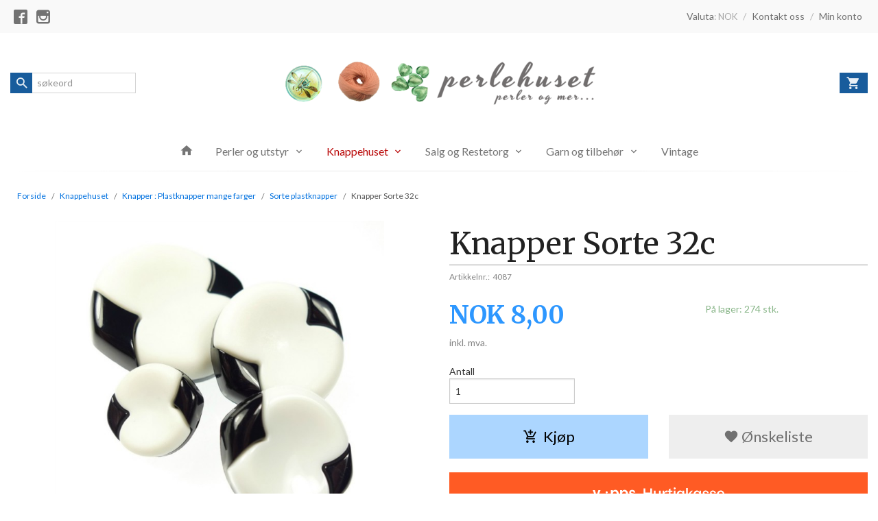

--- FILE ---
content_type: text/html
request_url: https://www.perlehuset.no/produkt/knapper-naler/knapper-plastknapper/sorte-plastknapper/knapper-sorte-32c
body_size: 19104
content:
<!DOCTYPE html>

<!--[if IE 7]>    <html class="lt-ie10 lt-ie9 lt-ie8 ie7 no-js" lang="no"> <![endif]-->
<!--[if IE 8]>    <html class="lt-ie10 lt-ie9 ie8 no-js" lang="no"> <![endif]-->
<!--[if IE 9]>    <html class="lt-ie10 ie9 no-js" lang="no"> <![endif]-->
<!--[if (gt IE 9)|!(IE)]><!--> <html class="no-js" lang="no"> <!--<![endif]-->

<head prefix="og: http://ogp.me/ns# fb: http://ogp.me/ns/fb# product: http://ogp.me/ns/product#">
    <meta http-equiv="Content-Type" content="text/html; charset=UTF-8">
    <meta http-equiv="X-UA-Compatible" content="IE=edge">
    
                    <title>Knapper Sorte 32c | Perlehuset nettbutikk alt i knapper, garn, perler og utstyr </title>
        

    <meta name="description" content="Nettbutikk med perler og utstyr til smykkelaging, knapper, garn, sysaker og tilbehør">

    <meta name="keywords" content="">

<meta name="csrf-token" content="mXkWzgBK6Bopd8aPmOaAF1xvuTACGyTAFBpo3ZGO">    <link rel="shortcut icon" href="/favicon.ico">
    <meta property="og:title" content="Knapper Sorte 32c">
<meta property="og:type" content="product">

<meta property="og:image" content="https://www.perlehuset.no/assets/img/630/630/bilder_nettbutikk/f7bf8572fe7111fc3cfafaaaadf8a320-image.jpeg">

    <meta property="og:image:width" content="630">
    <meta property="og:image:height" content="630">

<meta property="og:description" content="">


<meta property="product:price:amount" content="8.00"> 
<meta property="product:price:currency" content="NOK">

    <meta property="product:category" content="Sorte plastknapper">
    <meta property="product-category-link" content="https://www.perlehuset.no/butikk/knapper-naler/knapper-plastknapper/sorte-plastknapper">

<meta property="product:availability" content="instock">



<meta property="og:url" content="https://www.perlehuset.no/produkt/knapper-naler/knapper-plastknapper/sorte-plastknapper/knapper-sorte-32c">
<meta property="og:site_name" content="Perlehuset nettbutikk alt i knapper, garn, perler og utstyr ">
<meta property="og:locale" content="nb_NO"><!-- Pioneer scripts & style -->
<meta name="viewport" content="width=device-width, initial-scale=1.0, minimum-scale=1">
<!-- Android Lollipop theme support: http://updates.html5rocks.com/2014/11/Support-for-theme-color-in-Chrome-39-for-Android -->
<meta name="theme-color" content="#ACD6FF">

<link href="/assets/themes/afterburner/css/afterburner.compiled.css?ver=1650812998" rel="preload" as="style">
<link href="/assets/themes/afterburner/css/afterburner.compiled.css?ver=1650812998" rel="stylesheet" type="text/css">


<script type="text/javascript" src="/assets/js/modernizr.min-dev.js"></script>
<script>
    window.FEATURES = (function() {
        var list = {"16":1,"24ai":1,"24chat":1,"24marketing":1,"24nb":1,"api":1,"barcode_order":1,"batch_process":1,"blog":1,"boxpacker":1,"criteo":1,"customer_stock_notification":1,"dhl":1,"discount":1,"discount_marketing_link":1,"dropshipping":1,"email_redesign":1,"facebook_dpa":1,"facebook_product_catalog":1,"fiken":1,"frontendfaq":1,"giftcard":1,"google_analytics_4":1,"google_shopping":1,"klarna_b2b":1,"localization":1,"logistra_return_label":1,"mailmojo":1,"mega_menu":1,"modal_cart":1,"modal_cart_free_shipping_reminder":1,"modal_cart_products":1,"newsletter":1,"om2_multihandling":1,"pickuppoints":1,"pickuppoints_custom":1,"popup_module":1,"printnode":1,"product_image_slider":1,"product_management_2":1,"product_management_2_customize_layout":1,"product_sorting":1,"reseller":1,"slider":1,"snapchat":1,"stock_reminders":1,"text":1,"thumb_attribute_connection":1,"tripletex":1,"two":1,"two_search_api":1,"update_price_on_attribute_change":1,"users":1,"vipps_express":1,"webshop":1};

        return {
            get: function(name) { return name in list; }
        };
    })();

    if (window.FEATURES.get('facebook_dpa')) {
                facebook_dpa_id = "";
            }

</script>

   

<script async src="https://client.24nettbutikk.chat/embed.js" data-chat-id=""></script><script>function chat(){(window.lvchtarr=window.lvchtarr||[]).push(arguments)}</script><script>chat('placement', 'bottom-right');</script><!-- Global site tag (gtag.js) - Google Analytics -->
<script type="text/plain" data-category="analytics" async src="https://www.googletagmanager.com/gtag/js?id=G-82S7M9N0KV"></script>
<script type="text/plain" data-category="analytics">
  window.dataLayer = window.dataLayer || [];
  function gtag(){dataLayer.push(arguments);}
  gtag('js', new Date());

    gtag('config', 'G-82S7M9N0KV', {
      theme: 'afterburner',
      activeCheckout: 'checkout'
  });
</script>

<script>
    class Item {
        product = {};

        constructor(product) {
            this.product = product;
        }

        #setItemVariant() {
            this.product.item_variant = Array.from(document.querySelectorAll('div.product__attribute'))
                ?.reduce((previousValue, currentValue, currentIndex, array) => {
                    let selectOptions = Array.from(currentValue.children[1].children[0].children);

                    if (!selectOptions.some(option => option.tagName === 'OPTGROUP')) {
                        let attribute = currentValue.children[0].children[0].innerHTML;
                        let value = selectOptions.find(attributeValue => attributeValue.selected).innerHTML;

                        return previousValue += `${attribute}: ${value}${array.length && currentIndex !== array.length - 1 ? ', ' : ''}`;
                    }
                }, '');
        }

        #attachEventListeners() {
            document.querySelectorAll('select.js-attribute').forEach(selector => selector.addEventListener('change', () => this.#setItemVariant()));

            const buyProductButton = document.querySelector('button.js-product__buy-button');

            if (buyProductButton) {
                buyProductButton.addEventListener('click', () => {
                    gtag('event', 'add_to_cart', {
                        currency: 'NOK',
                        value: this.product.value,
                        items: [{ ...this.product, quantity: parseInt(document.getElementById('buy_count').value) }]
                    });
                });
            }

            const buyBundleButton = document.querySelector('button.js-bundle__buy-button');

            if (buyBundleButton) {
                buyBundleButton.addEventListener('click', () => {
                    gtag('event', 'add_to_cart', {
                        currency: 'NOK',
                        value: this.product.value,
                        items: [this.product]
                    });
                });
            }

            const wishListButton = document.querySelector('.product__wishlist-button:not(.disabled)');

            if (wishListButton) {
                wishListButton.addEventListener('click', () => {
                    gtag('event', 'add_to_wishlist', {
                        currency: 'NOK',
                        value: this.product.value,
                        items: [{ ...this.product, quantity: parseInt(document.getElementById('buy_count').value) }],
                    });
                });
            }
        }

        async initialize() {
            await this.#setItemVariant();
            this.#attachEventListeners();

            gtag('event', 'view_item', {
                currency: 'NOK',
                value: this.product.value,
                items: [this.product]
            });
        }
    }
</script>
<!-- Google Analytics -->
<script type="text/plain" data-category="analytics">

    (function (i, s, o, g, r, a, m) {
        i['GoogleAnalyticsObject'] = r;
        i[r] = i[r] || function () {
            (i[r].q = i[r].q || []).push(arguments)
        }, i[r].l = 1 * new Date();
        a = s.createElement(o),
            m = s.getElementsByTagName(o)[0];
        a.async = 1;
        a.src = g;
        m.parentNode.insertBefore(a, m)
    })(window, document, 'script', '//www.google-analytics.com/analytics.js', 'ga');

        ga('create', 'UA-117542411-1', 'auto');
        
    ga('create', 'UA-24343184-8', 'auto', '24nb');

        ga('24nb.send', 'pageview');

    
        ga('send', 'pageview');

    
    
</script>
<div id="sincos-sc"></div>

<script>
    window.SERVER_DATA={"checkoutUrl":"checkout","cartFullHeight":1,"languageId":"1","currency":"NOK","usesFreeShippingReminder":false,"freeShippingCutoff":"500","useProductUpSell":true,"googleAnalytics4Enabled":false};
</script>
<script src="/js/slider-cart.js?v=92f548de5fc28f3f8f7079c8ad30e93f" type="text/javascript"></script>
<!-- Google tag (gtag.js) -->
<script async src="https://www.googletagmanager.com/gtag/js?id=G-2HZNW4352F"></script>
<script>
  window.dataLayer = window.dataLayer || [];
  function gtag(){dataLayer.push(arguments);}
  gtag('js', new Date());
  gtag('config', 'G-2HZNW4352F');
</script>


<script src="https://assets.mailmojo.no/sdk.js" data-token="WcTrjIBARBR0i49MFM2d5l9bW3AjG8" async></script>

<!-- Facebook Pixel Code --> 
<script> 
!function(f,b,e,v,n,t,s){if(f.fbq)return;n=f.fbq=function(){n.callMethod? 
n.callMethod.apply(n,arguments):n.queue.push(arguments)};if(!f._fbq)f._fbq=n; 
n.push=n;n.loaded=!0;n.version='2.0';n.queue=[];t=b.createElement(e);t.async=!0; 
t.src=v;s=b.getElementsByTagName(e)[0];s.parentNode.insertBefore(t,s)}(window, 
document,'script','https://connect.facebook.net/en_US/fbevents.js');

fbq('init', '484888101650622'); 
fbq('track', "PageView");</script> 
<noscript><img height="1" width="1" style="display:none" 
src="https://www.facebook.com/tr?id=484888101650622&ev=PageView&noscript=1" 
/></noscript> 
<!-- End Facebook Pixel Code -->




<meta name="google-site-verification" content="kPNcbBZQCXo1b1IunjP8XhS3jvZsP3IzwI9SHmTOVbg" />
<link rel="stylesheet" href="/css/cookie_consent.css">
<script defer src="/js/cookie_consent.js"></script>
<script>
    window.dataLayer = window.dataLayer || [];
    function gtag(){dataLayer.push(arguments);}

    // Set default consent to 'denied' as a placeholder
    // Determine actual values based on your own requirements
    gtag('consent', 'default', {
        'ad_storage': 'denied',
        'ad_user_data': 'denied',
        'ad_personalization': 'denied',
        'analytics_storage': 'denied',
        'url_passthrough': 'denied'
    });

</script>

<script>

    window.addEventListener('load', function(){

        CookieConsent.run({
            cookie: {
                name: 'cookie_consent_cookie',
                domain: window.location.hostname,
                path: '/',
                expiresAfterDays: 30,
                sameSite: 'Lax'
            },
            disablePageInteraction: true,
            guiOptions: {
                consentModal: {
                    layout: 'box inline',
                    position: 'middle center',
                    equalWeightButtons: false,
                }
            },
            categories: {
                necessary: {
                    enabled: true,
                    readonly: true,
                },
                analytics: {},
                targeting: {}
            },
            language: {
                default: 'no',
                translations: {
                    no: {
                        consentModal: {
                            title: 'Vi bruker cookies!',
                            description: '<p>Vi benytter første- og tredjeparts cookies (informasjonskapsler).</p><br><br><p>Cookies bruker til: </p><br><ul style="padding-left:3px;"><li>Nødvendige funksjoner på nettsiden</li><li>Analyse og statistikk</li><li>Markedsføring som kan brukes for personlig tilpasning av annonser</li></ul><br><p>Velg “Godta alle” om du aksepterer vår bruk av cookie. Hvis du ønsker å endre på cookie-innstillingene, velg “La meg velge selv”.</p><br><p>Les mer om vår Cookie policy <a href="/side/cookies">her.</a></p>',
                            acceptAllBtn: 'Godta alle',
                            acceptNecessaryBtn: 'Godta kun nødvendige',
                            showPreferencesBtn: 'La meg velge selv',
                        },
                        preferencesModal: {
                            title: 'Innstillinger',
                            acceptAllBtn: 'Godta alle',
                            acceptNecessaryBtn: 'Godta kun nødvendige',
                            savePreferencesBtn: 'Lagre og godta innstillinger',
                            closeIconLabel: 'Lukk',
                            sections: [
                                {
                                    title: 'Bruk av cookies 📢',
                                    description: 'Vi bruker cookies for å sikre deg en optimal opplevelse i nettbutikken vår. Noen cookies er påkrevd for at nettbutikken skal fungere. Les mer om vår <a href="/side/sikkerhet_og_personvern" class="cc-link">personvernerklæring</a>.'
                                },
                                {
                                    title: 'Helt nødvendige cookies',
                                    description: 'Cookies som er helt nødvendig for at nettbutikken skal fungere. Man får ikke handlet i nettbutikken uten disse.',
                                },
                                {
                                    title: 'Cookies rundt analyse og oppsamling av statistikk',
                                    description: 'Cookie som lagrer anonym statistikk av besøkende i nettbutikken. Disse brukes av nettbutikkeier for å lære seg mer om hvem publikummet sitt er.',
                                    linkedCategory: 'analytics'
                                },
                                {
                                    title: 'Cookies rundt markedsføring og retargeting',
                                    description: 'Cookies som samler informasjon om din bruk av nettsiden slik at markedsføring kan tilpasses deg.',
                                    linkedCategory: 'targeting'
                                },
                                {
                                    title: 'Mer informasjon',
                                    description: 'Ved spørsmål om vår policy rundt cookies og dine valg, ta gjerne kontakt med oss på <a href="mailto:shop@perlehuset.no">shop@perlehuset.no</a>.'
                                }
                            ]
                        }
                    }
                }
            }
        });
    });
</script>

<script type="text/plain" data-category="targeting">
    window.dataLayer = window.dataLayer || [];
    function gtag(){ dataLayer.push(arguments); }
    gtag('consent', 'update', {
        'ad_storage': 'granted',
        'ad_user_data': 'granted',
        'ad_personalization': 'granted'
    });
</script>

<script type="text/plain" data-category="analytics">
    window.dataLayer = window.dataLayer || [];
    function gtag(){ dataLayer.push(arguments); }
    gtag('consent', 'update', {
        'analytics_storage': 'granted',
        'url_passthrough': 'granted'
    });
</script>

            <meta name="google-site-verification" content="yEle3dUP2kxLPcUgoSj9rp7GQuIaKA7mkVbyTTFnFVM" /></head>

<body class="">

    <a href="#main-content" class="sr-only">Gå til innholdet</a>

<div id="outer-wrap">
    <div id="inner-wrap" class="content-wrapper">
        
                
            <header id="top" role="banner" class="header-row">
    <nav id="utils-nav" class="top-bg hide-for-print">
    <div class="row">
        <div class="small-7 medium-6 columns">
                <ul class="social-buttons-list links__list">
        
                    <li class="social-button social-button--facebook links__list__item">
                <a href="https://www.facebook.com/perlehusetoslo" class="social-button__link" target="_blank"><i class="icon-facebook"></i></a>
            </li>
                    <li class="social-button social-button--instagram links__list__item">
                <a href="https://www.instagram.com/perlehuset/" class="social-button__link" target="_blank"><i class="icon-instagram"></i></a>
            </li>
        
    </ul>
        </div>

        <div class="small-5 medium-6 columns">
            <nav class="user-nav">
    <ul class="right inline-list piped-nav" id="user-nav">
        
                    <li>
                
<form name="velg_spraak" method="post" class="setting__form" action="https://www.perlehuset.no/produkt/knapper-naler/knapper-plastknapper/sorte-plastknapper/knapper-sorte-32c">

    <a href="#currency-show" id="currency-close" class="setting__button neutral-link"><i class="icon icon-close show-for-small-only hide-for-medium-up"></i><span class="show-for-medium-up">Valuta<span class="currency-name subtle hide-for-small hide-for-medium show-for-large-up">: NOK</span></span></a>
    <a href="#currency-close" id="currency-show" class="setting__button neutral-link"><i class="icon icon-attach-money show-for-small-only hide-for-medium-up"></i><span class="show-for-medium-up">Valuta<span class="currency-name subtle hide-for-small hide-for-medium show-for-large-up">: NOK</span></span></a>

    <div class="setting__select" id="currency">
         <select name="velg_valuta" id="choose-currency">
                            <option value="NOK" selected>
                    NOK                </option>
                            <option value="USD">
                    USD                </option>
                            <option value="EUR">
                    EUR                </option>
                            <option value="GBP">
                    GBP                </option>
                            <option value="SEK">
                    SEK                </option>
                            <option value="DKK">
                    DKK                </option>
                      </select>

        <input type="submit" value="Ok" class="button small primary-color-bg">
    </div>

</form>

            </li>
            <li class="user-nav__separator hide-for-small">/</li>
                <li>
            <a href="/side/kontakt_oss" class="neutral-link">
                <i class="icon icon-mail show-for-small-only hide-for-medium-up"></i><span class="show-for-medium-up">Kontakt oss</span>
            </a>
        </li>
        <li class="user-nav__separator hide-for-small">/</li>
        <li>
            <a href="/konto" class="neutral-link">
                <i class="icon icon-person show-for-small-only hide-for-medium-up"></i><span class="show-for-medium-up">Min konto</span>
            </a>
        </li>
    </ul>
</nav>        </div>
    </div>
</nav>    <div id="logo-row" class="header-bg">
    <div class="row row--space-between">
        <div class="large-8 large-push-2 columns">
            <div id="logo" class="logo-wrapper">
    <a href="https://www.perlehuset.no/" class="neutral-link">

        
            <span class="vertical-pos-helper"></span><img src="/bilder_diverse/c777545915a97e2ec9210b6d3532d74dc777545915a97e2ec9210b6d3532d74d-image.png" alt="Nettbutikk med perler og utstyr til smykkelaging, knapper, garn, sysaker og tilbehør" class="logo-img">

        
    </a>
</div>
        </div>
        <div class="columns small-3 hide-for-large-up">
            <div class="nav-open-btn__container">
                <a id="nav-open-btn" class="btn" href="#nav"><i class="icon-menu icon-large"></i></a>
            </div>
        </div>
        <div id="extra-nav-large" class="large-2 large-pull-8 small-6 columns">  
            <form action="https://www.perlehuset.no/search" accept-charset="UTF-8" method="get" class="js-product-search-form search-box__container" autocomplete="off">    
<input type="text" name="q" value="" id="search-box__input--small2" tabindex="0" maxlength="80" class="inputfelt_sokproduktmarg search-box__input not-collapsible" placeholder="søkeord"  />
    <input type="submit" class="search-box__submit button small primary-color-bg hidden"  value="Søk"/>

    <label for="search-box__input--small2" class="search-box__label"><span class="icon-search icon-large"></span></label>
    <div class="js-product-search-results product-search-results is-hidden">
        <p class="js-product-search__no-hits product-search__no-hits is-hidden">Ingen treff</p>
        <div class="js-product-search__container product-search__container is-hidden"></div>
        <p class="js-product-search__extra-hits product-search__extra-hits is-hidden">
            <a href="#" class="themed-nav">&hellip;vis flere treff (<span class="js-product-search__num-extra-hits"></span>)</a>
        </p>
    </div>
</form>        </div>
        <div class="large-2 columns small-3 hide-for-print">
            <div class="cart-and-checkout cart-and-checkout--compact">
    <a href="https://www.perlehuset.no/kasse" class="neutral-link cart-button cart-button--empty">
        <i class="icon-shopping-cart cart-button__icon icon-large"></i><span class="cart-button__text">Handlevogn</span>
        <span class="cart-button__quantity">0</span>
        <span class="cart-button__sum">0,00</span>
        <span class="cart-button__currency">NOK</span>
    </a>

    <a href="https://www.perlehuset.no/kasse_two" class="button show-for-medium-up checkout-button call-to-action-color-bg">Kasse <i class="icon-chevron-right cart-icon icon-large"></i></a>
</div>        </div>
    </div>
</div>    <nav id="nav" class="navigation-bg main-nav nav-offcanvas js-arrow-key-nav hide-for-print" role="navigation">
    <div class="block row collapse">
        <div class="columns"> 
            <h2 class="block-title nav-offcanvas__title">Produkter</h2>
                        <ul id="main-menu" class="sm main-nav__list level-0" data-mer="Mer">
<li class="main-nav__item level-0"><a class="main-nav__frontpage-link" href="https://perlehuset.no"><i class="icon-home" title="Forside"></i></a></li><li class="main-nav__item parent level-0"><a href="/butikk/p-e-r-l-e-r" >Perler og utstyr</a><ul class="main-nav__submenu level-1" data-mer="Mer">
<li class="main-nav__item level-1"><a href="/butikk/p-e-r-l-e-r/perler-dekorative" >Perler dekorative</a></li><li class="main-nav__item parent level-1"><a href="/butikk/p-e-r-l-e-r/perler-med-fasett" >Perler med fasett</a><ul class="main-nav__submenu level-2" data-mer="Mer">
<li class="main-nav__item level-2"><a href="/butikk/p-e-r-l-e-r/perler-med-fasett/perler-med-fasett-mc-cut" >Perler med fasett MC cut</a></li><li class="main-nav__item level-2"><a href="/butikk/p-e-r-l-e-r/perler-med-fasett/fasett-a" >Fasett A</a></li><li class="main-nav__item level-2"><a href="/butikk/p-e-r-l-e-r/perler-med-fasett/fasett-b" >Fasett B</a></li><li class="main-nav__item level-2"><a href="/butikk/p-e-r-l-e-r/perler-med-fasett/fasett-3mm" >Perler med fasett 3 og 4mm</a></li></ul>
</li><li class="main-nav__item parent level-1"><a href="/butikk/p-e-r-l-e-r/perler-formpresset" >Perler formpresset</a><ul class="main-nav__submenu level-2" data-mer="Mer">
<li class="main-nav__item level-2"><a href="/butikk/p-e-r-l-e-r/perler-formpresset/perler-i-andre-farger-b" >Perler Nyeste og Fargemiks</a></li><li class="main-nav__item level-2"><a href="/butikk/p-e-r-l-e-r/perler-formpresset/perler-sorte-hvite-solv-m-m" >Perler Sorte Hvite Sølv m.m.</a></li><li class="main-nav__item level-2"><a href="/butikk/p-e-r-l-e-r/perler-formpresset/perler-brune-gule-oransje" >Perler Brune Gule Oransje</a></li><li class="main-nav__item level-2"><a href="/butikk/p-e-r-l-e-r/perler-formpresset/perler-rode-rosa-lilla" >Perler Røde Rosa Lilla</a></li><li class="main-nav__item level-2"><a href="/butikk/p-e-r-l-e-r/perler-formpresset/perler-gronne" >Perler Grønne</a></li><li class="main-nav__item level-2"><a href="/butikk/p-e-r-l-e-r/perler-formpresset/perler-bla-turkise" >Perler Blå Turkise</a></li></ul>
</li><li class="main-nav__item parent level-1"><a href="/butikk/p-e-r-l-e-r/perler-handlagde" >Perler håndlagde</a><ul class="main-nav__submenu level-2" data-mer="Mer">
<li class="main-nav__item level-2"><a href="/butikk/p-e-r-l-e-r/perler-handlagde/perle-di-vetro-di-murano" >Perle di vetro di Murano</a></li><li class="main-nav__item level-2"><a href="/butikk/p-e-r-l-e-r/perler-handlagde/glassmykker-fra-murano" >Glassmykker fra Murano</a></li></ul>
</li><li class="main-nav__item parent level-1"><a href="/butikk/p-e-r-l-e-r/perler-i-naturmaterialer" >Perler i naturmaterialer</a><ul class="main-nav__submenu level-2" data-mer="Mer">
<li class="main-nav__item level-2"><a href="/butikk/p-e-r-l-e-r/perler-i-naturmaterialer/horn-ben-stein" >Steinperler Halvedelstener</a></li><li class="main-nav__item level-2"><a href="/butikk/p-e-r-l-e-r/perler-i-naturmaterialer/ferskvannsperler" >Ferskvannsperler Flere farger </a></li><li class="main-nav__item level-2"><a href="/butikk/p-e-r-l-e-r/perler-i-naturmaterialer/skjell" >Skjell Keramikk</a></li></ul>
</li><li class="main-nav__item level-1"><a href="/butikk/p-e-r-l-e-r/perler-table-cut" >Perler Tablecut</a></li><li class="main-nav__item parent level-1"><a href="/butikk/p-e-r-l-e-r/smaperler-rocailles-staver" >Småperler rocailles staver og mer</a><ul class="main-nav__submenu level-2" data-mer="Mer">
<li class="main-nav__item level-2"><a href="/butikk/p-e-r-l-e-r/smaperler-rocailles-staver/stavperler" >Stavperler</a></li><li class="main-nav__item level-2"><a href="/butikk/p-e-r-l-e-r/smaperler-rocailles-staver/miyuki" >Miyuki</a></li><li class="main-nav__item level-2"><a href="/butikk/p-e-r-l-e-r/smaperler-rocailles-staver/ornela" >Ornela</a></li><li class="main-nav__item level-2"><a href="/butikk/p-e-r-l-e-r/smaperler-rocailles-staver/toho" >Toho</a></li></ul>
</li><li class="main-nav__item level-1"><a href="/butikk/p-e-r-l-e-r/voksperler" >Voksperler</a></li><li class="main-nav__item level-1"><a href="/butikk/p-e-r-l-e-r/perler-andre" >Perler Andre</a></li><li class="main-nav__item level-1"><a href="/butikk/p-e-r-l-e-r/smykkedeler-materialer-verktoy" >Smykkedeler Materialer Verktøy</a></li><li class="main-nav__item level-1"><a href="/butikk/p-e-r-l-e-r/smykkedeler-ss-sf-og-gf" >Smykkedeler SS, SF og GF</a></li><li class="main-nav__item level-1"><a href="/butikk/p-e-r-l-e-r/metallperler-charms-anheng" >Metallperler Charms Anheng</a></li><li class="main-nav__item parent level-1"><a href="/butikk/p-e-r-l-e-r/plastperler" >Vintage perler og mer</a><ul class="main-nav__submenu level-2" data-mer="Mer">
<li class="main-nav__item level-2"><a href="/butikk/p-e-r-l-e-r/plastperler/vintage-perler" >Vintage perler</a></li></ul>
</li></ul>
</li><li class="main-nav__item selected parent level-0"><a href="/butikk/knapper-naler" >Knappehuset</a><ul class="main-nav__submenu active level-1" data-mer="Mer">
<li class="main-nav__item selected_sibl parent level-1"><a href="/butikk/knapper-naler/pynt" >PYNT</a><ul class="main-nav__submenu level-2" data-mer="Mer">
<li class="main-nav__item level-2"><a href="/butikk/knapper-naler/pynt/blonder-band-tape" >Blonder Bånd Tape</a></li><li class="main-nav__item level-2"><a href="/butikk/knapper-naler/pynt/motiver-applikasjoner" >Motiver Applikasjoner</a></li><li class="main-nav__item level-2"><a href="/butikk/knapper-naler/pynt/blomster" >Blomster</a></li></ul>
</li><li class="main-nav__item selected_sibl parent level-1"><a href="/butikk/knapper-naler/hekter-spenner-og-mer" >HEKTER SPENNER og mer</a><ul class="main-nav__submenu level-2" data-mer="Mer">
<li class="main-nav__item level-2"><a href="/butikk/knapper-naler/hekter-spenner-og-mer/hekter-klyper" >Hekter Klyper og mer</a></li><li class="main-nav__item level-2"><a href="/butikk/knapper-naler/hekter-spenner-og-mer/beltespenner-metall" >Beltespenner  Metall</a></li><li class="main-nav__item level-2"><a href="/butikk/knapper-naler/hekter-spenner-og-mer/spenner-ringer-plast-og-natur" >Spenner Ringer Plast og mer</a></li><li class="main-nav__item level-2"><a href="/butikk/knapper-naler/hekter-spenner-og-mer/spikes-hemper-d-ringer-og-mer" >Spikes Hemper D-ringer og mer</a></li></ul>
</li><li class="main-nav__item selected_sibl level-1"><a href="/butikk/knapper-naler/bestille-knapper-av-stoff" >Trekking av knapper</a></li><li class="main-nav__item selected_sibl parent level-1"><a href="/butikk/knapper-naler/knapper-trukne-stoffknapper" >Knapper : Trukne stoffknapper</a><ul class="main-nav__submenu level-2" data-mer="Mer">
<li class="main-nav__item level-2"><a href="/butikk/knapper-naler/knapper-trukne-stoffknapper/knapper-av-ensfarget-stoff" >Knapper av ensfarget stoff</a></li><li class="main-nav__item level-2"><a href="/butikk/knapper-naler/knapper-trukne-stoffknapper/knapper-av-stoff" >Knapper av stoff med mønster</a></li></ul>
</li><li class="main-nav__item selected_sibl level-1"><a href="/butikk/knapper-naler/tinnhekter-tinnknapper" >Koftehekter og kofteknapper i tinn</a></li><li class="main-nav__item selected selected_sibl parent level-1"><a href="/butikk/knapper-naler/knapper-plastknapper" >Knapper : Plastknapper mange farger</a><ul class="main-nav__submenu active level-2" data-mer="Mer">
<li class="main-nav__item selected_sibl level-2"><a href="/butikk/knapper-naler/knapper-plastknapper/ymse-plastknapper" >Ymse plastknapper</a></li><li class="main-nav__item current selected_sibl level-2"><a href="/butikk/knapper-naler/knapper-plastknapper/sorte-plastknapper" >Sorte plastknapper</a></li><li class="main-nav__item selected_sibl level-2"><a href="/butikk/knapper-naler/knapper-plastknapper/brune-plastknapper" >Brune plastknapper</a></li><li class="main-nav__item selected_sibl level-2"><a href="/butikk/knapper-naler/knapper-plastknapper/beige-plastknapper" >Beige plastknapper</a></li><li class="main-nav__item selected_sibl level-2"><a href="/butikk/knapper-naler/knapper-plastknapper/gule-plastknapper" >Gule og oransje plastknapper</a></li><li class="main-nav__item selected_sibl level-2"><a href="/butikk/knapper-naler/knapper-plastknapper/rode-plastknapper" >Røde og burgunderrøde plastknapper</a></li><li class="main-nav__item selected_sibl level-2"><a href="/butikk/knapper-naler/knapper-plastknapper/rosa-plastknapper" >Rosa og lilla plastknapper</a></li><li class="main-nav__item selected_sibl level-2"><a href="/butikk/knapper-naler/knapper-plastknapper/gronne-plastknapper" >Grønne og turkise plastknapper</a></li><li class="main-nav__item selected_sibl level-2"><a href="/butikk/knapper-naler/knapper-plastknapper/morkebla-plastknapper" >Blå og mørkeblå plastknapper</a></li><li class="main-nav__item selected_sibl level-2"><a href="/butikk/knapper-naler/knapper-plastknapper/hvite-og-klare-plastknapper" >Hvite og klare plastknapper</a></li><li class="main-nav__item selected_sibl level-2"><a href="/butikk/knapper-naler/knapper-plastknapper/gra-plastknapper" >Grå plastknapper</a></li></ul>
</li><li class="main-nav__item selected_sibl level-1"><a href="/butikk/knapper-naler/knapper-barneknapper" >Knapper  : Barneknapper store og små</a></li><li class="main-nav__item selected_sibl level-1"><a href="/butikk/knapper-naler/knapper-billige" >Knapper : Billige også Knappemiks</a></li><li class="main-nav__item selected_sibl level-1"><a href="/butikk/knapper-naler/knapper-keramikk" >Knapper :  Bukseknapper Jeansknapper Trykknapper Magnetknapper </a></li><li class="main-nav__item selected_sibl level-1"><a href="/butikk/knapper-naler/knapper-duffelknapper" >Knapper : Duffelknapper i forskjellige materialer</a></li><li class="main-nav__item selected_sibl level-1"><a href="/butikk/knapper-naler/knapper-herreknapper" >Knapper : Herreknapper Skjorteknapper</a></li><li class="main-nav__item selected_sibl level-1"><a href="/butikk/knapper-naler/knapper-ben-horn" >Knapper :  Kokos Kork Strå Tre Ben Horn Corozo </a></li><li class="main-nav__item selected_sibl parent level-1"><a href="/butikk/knapper-naler/knapper-glassknapper" >Knapper : Krystallknapper Glassknapper</a><ul class="main-nav__submenu level-2" data-mer="Mer">
<li class="main-nav__item level-2"><a href="/butikk/knapper-naler/knapper-glassknapper/knapper-krystall" >Knapper krystall</a></li><li class="main-nav__item level-2"><a href="/butikk/knapper-naler/knapper-glassknapper/glassknapper-enkle" >Glassknapper enkle</a></li><li class="main-nav__item level-2"><a href="/butikk/knapper-naler/knapper-glassknapper/glassknapper-sma" >Glassknapper små</a></li></ul>
</li><li class="main-nav__item selected_sibl parent level-1"><a href="/butikk/knapper-naler/knapper-metallknapper" >Knapper : Metallknapper i mange farger</a><ul class="main-nav__submenu level-2" data-mer="Mer">
<li class="main-nav__item level-2"><a href="/butikk/knapper-naler/knapper-metallknapper/metallknapper-gullfarget" >Metallknapper gullfarget</a></li><li class="main-nav__item level-2"><a href="/butikk/knapper-naler/knapper-metallknapper/metallknapper-solvfarget" >Metallknapper sølvfarget</a></li><li class="main-nav__item level-2"><a href="/butikk/knapper-naler/knapper-metallknapper/metallknapper-andre-farger" >Metallknapper andre farger</a></li></ul>
</li><li class="main-nav__item selected_sibl level-1"><a href="/butikk/knapper-naler/knapper-strass-sten-glitter" >Knapper : Moteknapper Pynteknapper Strass Sten Glitter Krystall </a></li><li class="main-nav__item selected_sibl level-1"><a href="/butikk/knapper-naler/knapper-agraffer-tekstil" >Knapper : Possement Tekstil Perler</a></li><li class="main-nav__item selected_sibl parent level-1"><a href="/butikk/knapper-naler/knapper-skinnknapper" >Knapper : Skinnknapper Ekte skinn og imiterte</a><ul class="main-nav__submenu level-2" data-mer="Mer">
<li class="main-nav__item level-2"><a href="/butikk/knapper-naler/knapper-skinnknapper/ekte-skinnknapper" >Ekte skinnknapper</a></li><li class="main-nav__item level-2"><a href="/butikk/knapper-naler/knapper-skinnknapper/imiterte-skinnknapper" >Imiterte skinnknapper</a></li></ul>
</li><li class="main-nav__item selected_sibl level-1"><a href="/butikk/knapper-naler/knapper-skjell-perlemor" >Knapper : Skjell Perlemor mange typer </a></li></ul>
</li><li class="main-nav__item parent level-0"><a href="/butikk/r-e-s-t-e-t-o-r-g-e-t" >Salg og Restetorg</a><ul class="main-nav__submenu level-1" data-mer="Mer">
<li class="main-nav__item level-1"><a href="/butikk/r-e-s-t-e-t-o-r-g-e-t/salg-garn" >Restetorg Salg Garn Strikk</a></li><li class="main-nav__item level-1"><a href="/butikk/r-e-s-t-e-t-o-r-g-e-t/restetorget-knapper" >Restetorg Salg Knapper og mer</a></li><li class="main-nav__item level-1"><a href="/butikk/r-e-s-t-e-t-o-r-g-e-t/restetorget-annet" >Restetorg Salg Perler og mer</a></li><li class="main-nav__item parent level-1"><a href="/butikk/r-e-s-t-e-t-o-r-g-e-t/restetorget-annet-1" >Restetorg Salg Annet</a><ul class="main-nav__submenu level-2" data-mer="Mer">
<li class="main-nav__item level-2"><a href="/butikk/r-e-s-t-e-t-o-r-g-e-t/restetorget-annet-1/restetorg-salg-diverse-1" >Restetorg Salg Diverse</a></li><li class="main-nav__item level-2"><a href="/butikk/r-e-s-t-e-t-o-r-g-e-t/restetorget-annet-1/salg-silkeblomster" >SALG Silkeblomster</a></li><li class="main-nav__item level-2"><a href="/butikk/r-e-s-t-e-t-o-r-g-e-t/restetorget-annet-1/salg-motiver" >SALG Motiver</a></li></ul>
</li></ul>
</li><li class="main-nav__item parent level-0"><a href="/butikk/garn" >Garn og tilbehør</a><ul class="main-nav__submenu level-1" data-mer="Mer">
<li class="main-nav__item parent level-1"><a href="/butikk/garn/noro-garn" >NORO garn fra Japan</a><ul class="main-nav__submenu level-2" data-mer="Mer">
<li class="main-nav__item level-2"><a href="/butikk/garn/noro-garn/noro-garn-kureyon" >NORO garn Kureyon</a></li></ul>
</li><li class="main-nav__item parent level-1"><a href="/butikk/garn/kvalitetsgarn-fra-lana-gatto" >Kvalitetsgarn fra Lana Gatto</a><ul class="main-nav__submenu level-2" data-mer="Mer">
<li class="main-nav__item level-2"><a href="/butikk/garn/kvalitetsgarn-fra-lana-gatto/lana-gatto-ibiza" >Lana Gatto Ibiza</a></li><li class="main-nav__item level-2"><a href="/butikk/garn/kvalitetsgarn-fra-lana-gatto/lana-gatto-wool-mohair" >Lana Gatto Wool Mohair</a></li><li class="main-nav__item level-2"><a href="/butikk/garn/kvalitetsgarn-fra-lana-gatto/lana-gatto-camel-hair" >Lana Gatto Camel Hair</a></li><li class="main-nav__item level-2"><a href="/butikk/garn/kvalitetsgarn-fra-lana-gatto/lana-gatto-eco-casmere-soft" >Lana Gatto Eco Cashmere Soft</a></li><li class="main-nav__item level-2"><a href="/butikk/garn/kvalitetsgarn-fra-lana-gatto/lana-gatto-feeling" >Lana Gatto Feeling</a></li><li class="main-nav__item level-2"><a href="/butikk/garn/kvalitetsgarn-fra-lana-gatto/lana-gatto-paillettes" >Lana Gatto Paillettes</a></li><li class="main-nav__item level-2"><a href="/butikk/garn/kvalitetsgarn-fra-lana-gatto/lana-gatto-silk-mohair" >Lana Gatto Silk Mohair</a></li><li class="main-nav__item level-2"><a href="/butikk/garn/kvalitetsgarn-fra-lana-gatto/lana-gatto-silk-mohair-lux" >Lana Gatto Silk Mohair LUX</a></li><li class="main-nav__item level-2"><a href="/butikk/garn/kvalitetsgarn-fra-lana-gatto/lana-gatto-super-soft-1" >Lana Gatto Super Soft</a></li><li class="main-nav__item level-2"><a href="/butikk/garn/kvalitetsgarn-fra-lana-gatto/lana-gatto-vip" >Lana Gatto Vip</a></li></ul>
</li><li class="main-nav__item level-1"><a href="/butikk/garn/strikkesaker" >Strikketilbehør Sytilbehør</a></li><li class="main-nav__item level-1"><a href="/butikk/garn/sjalpinner-og-kiltnaler" >Sjalpinner og kiltnåler</a></li></ul>
</li><li class="main-nav__item level-0"><a href="/butikk/vintage" >Vintage</a></li></ul>
        </div>
    </div>

            <a class="main-nav__close-btn exit-off-canvas" id="nav-close-btn" href="#top">Lukk <i class="icon-chevron-right icon-large"></i></a>
    </nav></header>
            <div id="main" class="content-bg main-content">
    <div class="row">

        <div class="columns">

            <div id="main-content" itemscope itemtype="http://schema.org/Product" tabindex="-1">

                
    <div class="row product__breadcrumbs breadcrumbs__wrapper hide-for-print">
        <div class="small-12 columns">
            <ul class="breadcrumbs" itemscope itemtype="http://schema.org/BreadcrumbList"><li class="breadcrumbs__item breadcrumbs__home"><a href="https://www.perlehuset.no/">Forside</a></li><li class="breadcrumbs__item" itemprop="itemListElement" itemscope itemtype="http://schema.org/ListItem"><a itemtype="http://schema.org/Thing" itemprop="item" href="https://www.perlehuset.no/butikk/knapper-naler"><span itemprop="name">Knappehuset</span></a> <meta itemprop="position" content="1" /></li><li class="breadcrumbs__item" itemprop="itemListElement" itemscope itemtype="http://schema.org/ListItem"><a itemtype="http://schema.org/Thing" itemprop="item" href="https://www.perlehuset.no/butikk/knapper-naler/knapper-plastknapper"><span itemprop="name">Knapper : Plastknapper mange farger</span></a> <meta itemprop="position" content="2" /></li><li class="breadcrumbs__item" itemprop="itemListElement" itemscope itemtype="http://schema.org/ListItem"><a itemtype="http://schema.org/Thing" itemprop="item" href="https://www.perlehuset.no/butikk/knapper-naler/knapper-plastknapper/sorte-plastknapper"><span itemprop="name">Sorte plastknapper</span></a> <meta itemprop="position" content="3" /></li><li class="breadcrumbs__item current" itemprop="itemListElement" itemscope itemtype="http://schema.org/ListItem"><span><span itemprop="name">Knapper Sorte 32c</span></span><meta itemtype="http://schema.org/Thing" content="https://www.perlehuset.no/produkt/knapper-naler/knapper-plastknapper/sorte-plastknapper/knapper-sorte-32c" itemprop="item"><meta itemprop="position" content="4" /></li><meta itemprop="numberOfItems" content="4"><meta itemprop="itemListOrder" content="Ascending"></ul>
        </div>
    </div>

<article class="product">

    <div class="row">

        <form action="https://www.perlehuset.no/handlevogn/leggtil" method="post" accept-charset="utf-8" class="product__form"><input type="hidden" name="_token" value="mXkWzgBK6Bopd8aPmOaAF1xvuTACGyTAFBpo3ZGO">        
<input type="hidden" name="id" value="3376" />
        
<input type="hidden" name="path" value="produkt/knapper-naler/knapper-plastknapper/sorte-plastknapper/knapper-sorte-32c" />

            <div class="product__images  small-12 medium-6 large-6 small-centered medium-uncentered columns">
                <div class="product__main-images">
    <ul class="js-fancybox-gallery ">
                    <li>
                <a class="fancybox product__main-images__link readon-icon__wrapper bx-slide"
                data-fancybox-group="prod_gallery"
                href="/assets/img/1024/1024/bilder_nettbutikk/f7bf8572fe7111fc3cfafaaaadf8a320-image.jpeg"
                target="_blank"
                title=""
                tabindex="0">
                    <img src="/assets/img/640/640/bilder_nettbutikk/f7bf8572fe7111fc3cfafaaaadf8a320-image.jpeg" alt="" title="">
                    <div class="readon-icon__container">
                        <span class="vertical-pos-helper"></span><i class="icon-search readon-icon"></i>
                    </div>
                </a>
            </li>
            </ul>
</div>

            </div>

            <div class="product__info small-12 medium-6 large-6 small-centered medium-uncentered columns">

                <h1 itemprop="name" class="product__title">Knapper Sorte 32c</h1>

                    <div class="product__meta-numbers">

        
                    <span class="product__art-nr-label">Artikkelnr.:</span>
            <span class="product__art-nr product__meta-numbers__value">4087</span>
            <meta itemprop="productID" content="4087">
        
        
    </div>
                
                <p class="product__ingress" itemprop="description"></p>

                <meta itemprop="brand" content="">
                                    <meta itemprop="image" content="https://www.perlehuset.no/assets/img/630/630/bilder_nettbutikk/f7bf8572fe7111fc3cfafaaaadf8a320-image.jpeg">
                                <meta itemprop="sku" content="4087">
                <meta itemprop="gtin14" content="">
                
                <div class="row">
                                            <div class="small-12 large-7 columns">
                            <div class="offers" itemprop="offers" itemscope itemtype="http://schema.org/Offer">

    
        <span class="price primary-color-big"><span id="product-3376-price" class="sr-only visuallyhidden">Pris</span><span class="currency">NOK</span><span class="price__display" aria-labelledby="product-3376-price">8,00</span></span>

        
        
        
        <span class="vat-info">inkl. mva.</span>

        <meta itemprop="price" content="8">
<meta itemprop="priceCurrency" content="NOK">
    
<span itemprop="priceSpecification" itemscope itemtype="http://www.schema.org/PriceSpecification">
    <meta itemprop="price" content="8">
    <meta itemprop="priceCurrency" content="NOK">
    <meta itemprop="valueAddedTaxIncluded" content="true">
</span>

<!--<meta itemprop="priceValidUntil" content="">-->
<meta itemprop="url" content="https://www.perlehuset.no/produkt/knapper-naler/knapper-plastknapper/sorte-plastknapper/knapper-sorte-32c">
            <link itemprop="availability" href="http://schema.org/InStock">

<meta id="stock-status-3376" data-stock="274" data-session-stock="274" content="274">
    
</div>                        </div>
                                        <div class="small-12 large-5 columns">
                        <div class="product__stockstatus">
            <span class="product__stockstatus__number">
            På lager: 274 stk.        </span><br>
    
    </div>                    </div>
                </div>
                
                
                <div class="product__attributes">
                        
<input type="hidden" name="attributt[][0]" value="" />
                        <div class="product__quantity">
        <label for="buy_count" class="product__quantity__label">Antall</label>
        <input type="number" pattern="[0-9]*" inputmode="numeric" min="1" class="product__quantity__input" data-product-id="3376" name="antall" value="1" id="buy_count" placeholder="1">
    </div>
                </div>

                    <input name="ekstra_velg" type="hidden" value='0'>
    <input name="ekstra_tekst" type="hidden" value=''>

                
                <div class="row">
                    <div class="columns small-6">
	        <button type="submit" name="button" class="button large expand product__buy-button js-product__buy-button" data-product-id="3376">
            <i class="icon-add-shopping-cart"></i>Kjøp        </button>
	</div>

                                            <div class="columns small-6 left hide-for-print">
    <a href="#" class="button large expand secondary product__wishlist-button disabled" data-success="Produktet ble lagt i ønskelisten" data-disabled-msg="Du må registrere deg eller logge inn for å bruke ønskelisten">
        <i class="icon-favorite"></i> Ønskeliste    </a>
</div>                                    </div>
                                    <script>
    function vipps_express(element) {
        let form = element.parentNode.closest('form');
        let input = document.createElement("input");
        input.type = 'hidden';
        input.name = 'vipps_express';
        input.value = '1';
        form.appendChild(input);
        form.submit();
    }
</script>

<button aria-disabled="false" onclick="vipps_express(this); return false;" style="background: #ff5b24; border-color: #ff5b24; width: 100%;">
    <span aria-hidden="false" class="">
        <span style="vertical-align: -webkit-baseline-middle;">
            <!-- @todo: look into replacing this with a localizable text variant -->
            <svg style="margin-bottom:-3px;" version="1.1" xmlns="http://www.w3.org/2000/svg" xmlns:xlink="http://www.w3.org/1999/xlink" width="12rem" role="img" aria-labelledby="vipps-checkout-title vipps-checkout-desc" viewBox="46 17.04 160.39 16.53"><title id="vipps-checkout-title">Vipps hurtigkasse</title><desc id="vipps-checkout-desc">Kjøp nå med Vipps hurtigkasse</desc><g stroke="none" stroke-width="1" fill="none" fill-rule="evenodd"><g><g transform="translate(46.000000, 20.000000)" fill="#FFFFFF" fill-rule="nonzero"><g><path d="M7.01992007,0.246081462 L4.81405976,6.63104193 L2.59059712,0.246259266 L0,0.246259266 L3.84431465,9.71701726 L5.76620254,9.71701726 L9.61051719,0.246081462 L7.01992007,0.246081462 Z M18.3692968,2.95457778 C18.3692968,3.70953579 17.7675842,4.23477036 17.0654665,4.23477036 C16.3635283,4.23477036 15.7619954,3.70953579 15.7619954,2.95457778 C15.7619954,2.19944197 16.3635283,1.67438521 17.0654665,1.67438521 C17.7675842,1.67438521 18.3694764,2.19944197 18.3694764,2.95457778 L18.3692968,2.95457778 Z M15.3603747,8.19056542 C16.9817656,8.19056542 17.9010387,7.41907159 18.7703786,6.30317039 C19.2380979,5.69596794 19.8565147,5.5805728 20.2744804,5.90915557 C20.725675,6.25391854 20.7423793,6.87765681 20.2744804,7.48485926 C19.0211221,9.12635063 17.4164355,10.1110321 15.3603747,10.1110321 C13.1207466,10.1110321 11.1986791,8.89662718 9.81150715,6.81204694 C9.42730918,6.27027655 9.52735512,5.64653828 9.94514122,5.35102716 C10.3965155,5.03915803 11.0149323,5.17037777 11.4161937,5.76140001 C12.4189881,7.20570616 13.7062938,8.19056542 15.3605543,8.19056542 L15.3603747,8.19056542 Z M24.5374792,4.95701234 C24.5374792,6.89401483 25.6740873,7.91176792 26.9445091,7.91176792 C28.1477546,7.91176792 29.3847679,6.9596247 29.3847679,4.95701234 C29.3847679,2.98711601 28.1477546,2.03532839 26.9610338,2.03532839 C25.6740873,2.03532839 24.5374792,2.93804196 24.5374792,4.95701234 Z M24.5374792,0.262439478 L24.5374792,1.55952348 C25.1894842,0.672990125 26.2088032,0.000177804525 27.6963804,0.000177804525 C29.5685148,0.000177804525 31.75803,1.54280986 31.75803,4.84232842 C31.75803,8.28924693 29.6522157,9.96363214 27.4957497,9.96363214 C26.3426169,9.96363214 25.3231183,9.52018765 24.5374792,8.46954072 L24.5374792,13 L22.1809214,13 L22.1809214,0.262439478 L24.5374792,0.262439478 Z M35.853627,4.95701234 C35.853627,6.89401483 36.9900555,7.91176792 38.2604773,7.91176792 C39.4637228,7.91176792 40.7005565,6.9596247 40.7005565,4.95701234 C40.7005565,2.98711601 39.4637228,2.03532839 38.2770019,2.03532839 C36.9900555,2.03532839 35.8534474,2.93804196 35.8534474,4.95701234 L35.853627,4.95701234 Z M35.853627,0.262439478 L35.853627,1.55952348 C36.5054524,0.672990125 37.5247714,0.000177804525 39.0123486,0.000177804525 C40.8844829,0.000177804525 43.0739982,1.54280986 43.0739982,4.84232842 C43.0739982,8.28924693 40.9680042,9.96363214 38.8117179,9.96363214 C37.6585851,9.96363214 36.6390864,9.52018765 35.8534474,8.46954072 L35.8534474,13 L33.4968895,13 L33.4968895,0.262439478 L35.8534474,0.262439478 L35.853627,0.262439478 Z M48.0551006,0 C49.9942316,0 51.4148121,0.88617775 52,3.11869136 L49.8771221,3.44691851 C49.8437136,2.31430369 49.1250712,1.96989633 48.105393,1.96989633 C47.3030497,1.96989633 46.718221,2.31430369 46.718221,2.85607408 C46.718221,3.28280493 47.0188976,3.72607161 47.9216461,3.89018519 L49.5426777,4.1853407 C51.1304804,4.48120743 51.9831161,5.49860492 51.9831161,6.89401483 C51.9831161,8.94570123 50.0944571,9.96363214 48.3225483,9.96363214 C46.4505936,9.96363214 44.3781877,9.0113111 44.0441026,6.69700741 L46.1666212,6.36860246 C46.2837306,7.56700495 47.0359611,7.99373581 48.2392067,7.99373581 C49.1584798,7.99373581 49.7768966,7.66550866 49.7768966,7.09102224 C49.7768966,6.58214569 49.4927446,6.20448888 48.4897705,6.02401729 L47.0188976,5.76157781 C45.4646831,5.48242471 44.5121811,4.39888393 44.5121811,3.02018765 C44.5121811,0.88617775 46.4840021,0 48.0551006,0 Z" id="Shape"></path></g></g><path d="M108.090047,18.244 L110.186047,18.244 L110.186047,23.236 L116.154047,23.236 L116.154047,18.244 L118.250047,18.244 L118.250047,30.244 L116.154047,30.244 L116.154047,25.108 L110.186047,25.108 L110.186047,30.244 L108.090047,30.244 L108.090047,18.244 Z M128.854047,30.244 L126.854047,30.244 L126.854047,28.692 C126.134047,29.956 124.854047,30.484 123.702047,30.484 C122.166047,30.484 120.630047,29.588 120.630047,27.46 L120.630047,21.028 L122.630047,21.028 L122.630047,26.708 C122.630047,28.132 123.238047,28.676 124.470047,28.676 C125.814047,28.676 126.854047,27.956 126.854047,26.388 L126.854047,21.028 L128.854047,21.028 L128.854047,30.244 Z M135.538047,22.932 C134.242047,22.932 133.122047,23.652 133.122047,26.212 L133.122047,30.244 L131.122047,30.244 L131.122047,21.028 L133.122047,21.028 L133.122047,23.236 C133.874047,21.3 135.314047,20.772 136.226047,20.772 C136.466047,20.772 136.738047,20.804 136.930047,20.9 L136.738047,23.14 C136.386047,22.996 136.034047,22.932 135.538047,22.932 Z M138.878047,18.804 L140.878047,18.484 L140.878047,21.028 L143.182047,21.028 L143.182047,22.644 L140.878047,22.644 L140.878047,27.556 C140.878047,28.276 141.166047,28.644 141.982047,28.644 C142.350047,28.644 142.574047,28.596 142.942047,28.5 L143.262047,30.116 C142.782047,30.26 142.126047,30.404 141.566047,30.404 C139.726047,30.404 138.878047,29.348 138.878047,27.652 L138.878047,22.644 L137.166047,22.644 L137.166047,21.028 L138.878047,21.028 L138.878047,18.804 Z M144.890047,21.028 L146.890047,21.028 L146.890047,30.244 L144.890047,30.244 L144.890047,21.028 Z M145.882047,17.044 C146.554047,17.044 147.082047,17.588 147.082047,18.244 C147.082047,18.9 146.554047,19.444 145.882047,19.444 C145.210047,19.444 144.682047,18.9 144.682047,18.244 C144.682047,17.588 145.210047,17.044 145.882047,17.044 Z M152.582047,29.716 C150.694047,29.716 148.694047,28.244 148.694047,25.108 C148.694047,22.18 150.662047,20.772 152.742047,20.772 C153.958047,20.772 154.838047,21.38 155.542047,22.804 L155.542047,21.012 L157.542047,21.012 L157.542047,28.948 C157.542047,32.036 155.814047,33.572 152.870047,33.572 C151.206047,33.572 149.110047,32.788 148.646047,30.452 L150.582047,30.132 C150.758047,31.46 151.830047,31.78 152.950047,31.78 C154.726047,31.78 155.542047,30.98 155.542047,29.028 L155.542047,27.652 C155.046047,28.66 154.198047,29.716 152.582047,29.716 Z M153.094047,22.5 C151.846047,22.5 150.710047,23.412 150.710047,25.22 C150.710047,27.092 151.798047,27.972 153.094047,27.972 C154.438047,27.972 155.542047,27.092 155.542047,25.236 C155.542047,23.476 154.438047,22.5 153.094047,22.5 Z M159.842047,30.244 L159.842047,17.844 L161.842047,17.844 L161.842047,25.796 L165.890047,21.028 L168.066047,21.028 L164.674047,24.836 L168.370047,30.244 L166.290047,30.244 L163.538047,26.132 L161.842047,28.036 L161.842047,30.244 L159.842047,30.244 Z M172.926047,30.484 C171.022047,30.484 168.878047,28.916 168.878047,25.54 C168.878047,22.324 171.006047,20.772 172.942047,20.772 C174.382047,20.772 175.390047,21.38 176.046047,22.836 L176.046047,21.028 L178.046047,21.028 L178.046047,30.244 L176.046047,30.244 L176.046047,28.34 C175.582047,29.476 174.574047,30.484 172.926047,30.484 Z M173.486047,22.5 C172.222047,22.5 170.894047,23.476 170.894047,25.652 C170.894047,27.796 172.206047,28.74 173.470047,28.74 C174.830047,28.74 176.046047,27.844 176.046047,25.652 C176.046047,23.524 174.830047,22.5 173.486047,22.5 Z M180.154047,23.62 C180.154047,21.604 182.042047,20.772 183.546047,20.772 C185.402047,20.772 186.794047,21.588 187.322047,23.652 L185.546047,23.972 C185.482047,22.772 184.666047,22.372 183.562047,22.372 C182.650047,22.372 182.010047,22.788 182.010047,23.46 C182.010047,23.94 182.330047,24.388 183.258047,24.596 L185.082047,24.996 C186.714047,25.348 187.466047,26.212 187.466047,27.492 C187.466047,29.492 185.578047,30.484 183.802047,30.484 C182.010047,30.484 180.010047,29.604 179.706047,27.46 L181.482047,27.14 C181.610047,28.276 182.458047,28.884 183.754047,28.884 C184.858047,28.884 185.610047,28.452 185.610047,27.684 C185.610047,27.14 185.290047,26.804 184.138047,26.548 L182.458047,26.18 C180.890047,25.844 180.154047,24.9 180.154047,23.62 Z M188.966047,23.62 C188.966047,21.604 190.854047,20.772 192.358047,20.772 C194.214047,20.772 195.606047,21.588 196.134047,23.652 L194.358047,23.972 C194.294047,22.772 193.478047,22.372 192.374047,22.372 C191.462047,22.372 190.822047,22.788 190.822047,23.46 C190.822047,23.94 191.142047,24.388 192.070047,24.596 L193.894047,24.996 C195.526047,25.348 196.278047,26.212 196.278047,27.492 C196.278047,29.492 194.390047,30.484 192.614047,30.484 C190.822047,30.484 188.822047,29.604 188.518047,27.46 L190.294047,27.14 C190.422047,28.276 191.270047,28.884 192.566047,28.884 C193.670047,28.884 194.422047,28.452 194.422047,27.684 C194.422047,27.14 194.102047,26.804 192.950047,26.548 L191.270047,26.18 C189.702047,25.844 188.966047,24.9 188.966047,23.62 Z M202.018047,22.5 C200.690047,22.5 199.762047,23.22 199.490047,24.644 L204.498047,24.644 C204.338047,23.108 203.314047,22.5 202.018047,22.5 Z M206.386047,26.068 L199.426047,26.068 C199.570047,27.684 200.482047,28.756 202.146047,28.756 C203.650047,28.756 204.258047,28.116 204.466047,27.06 L206.322047,27.38 C205.970047,29.508 203.922047,30.484 202.226047,30.484 C199.506047,30.484 197.394047,28.644 197.394047,25.604 C197.394047,22.644 199.426047,20.772 202.098047,20.772 C204.594047,20.772 206.386047,22.692 206.386047,25.412 L206.386047,26.068 Z" id="Text" fill="#FFFFFF"></path></g></g></svg>
        </span>
    </span>
</button>                
                
            </form>                                    
                
    <div class="social-buttons__headline-wrapper block__box__headline-wrapper">
        <h3 class="social-buttons__headline block__box__headline">Del dette</h3>
    </div>

    <ul class="social-buttons-list social-buttons-list--product">

                    <li class="social-button social-button--twitter">
                    <a href="https://twitter.com/intent/tweet?url=https%3A%2F%2Fwww.perlehuset.no%2Fprodukt%2Fknapper-naler%2Fknapper-plastknapper%2Fsorte-plastknapper%2Fknapper-sorte-32c&amp;text=Knapper+Sorte+32c+%7C+Perlehuset+nettbutikk+alt+i+knapper%2C+garn%2C+perler+og+utstyr+" title="Del på Twitter" class="social-button__link" target="_blank">
                        <i class="icon-twitter"></i>
                    </a>
                </li>        
                    <li class="social-button social-button--facebook">
                    <a href="https://www.facebook.com/sharer/sharer.php?u=https%3A%2F%2Fwww.perlehuset.no%2Fprodukt%2Fknapper-naler%2Fknapper-plastknapper%2Fsorte-plastknapper%2Fknapper-sorte-32c" title="Del på Facebook" class="social-button__link" target="_blank">
                        <i class="icon-facebook"></i>
                    </a>
                </li>        
                    <li class="social-button social-button--googleplus">
                    <a href="https://plus.google.com/share?url=https%3A%2F%2Fwww.perlehuset.no%2Fprodukt%2Fknapper-naler%2Fknapper-plastknapper%2Fsorte-plastknapper%2Fknapper-sorte-32c" title="Del på Google+" class="social-button__link" target="_blank">
                        <i class="icon-googleplus"></i>
                    </a>
                </li>        
                    <li class="social-button social-button--pinterest">
                    <a href="https://pinterest.com/pin/create/button/?url=https%3A%2F%2Fwww.perlehuset.no%2Fprodukt%2Fknapper-naler%2Fknapper-plastknapper%2Fsorte-plastknapper%2Fknapper-sorte-32c&amp;media=https%3A%2F%2Fwww.perlehuset.no%2Fassets%2Fimg%2F630%2F630%2Fbilder_nettbutikk%2Ff7bf8572fe7111fc3cfafaaaadf8a320-image.jpeg&amp;description=Knapper+Sorte+32c+%7C+Perlehuset+nettbutikk+alt+i+knapper%2C+garn%2C+perler+og+utstyr+" title="Del på Pinterest" class="social-button__link" target="_blank">
                        <i class="icon-pinterest"></i>
                    </a>
                </li>        
                    <li class="social-button social-button--mail">
                    <a href="mailto:?subject=Knapper Sorte 32c&amp;body=Knapper Sorte 32c%0A%0A%0A%0ALes mer: https://www.perlehuset.no/produkt/knapper-naler/knapper-plastknapper/sorte-plastknapper/knapper-sorte-32c" title="Del på E-post" class="social-button__link" >
                        <i class="icon-mail"></i>
                    </a>
                </li>        
    </ul>
            </div>


        <div class="product__about small-12 large-6 small-centered medium-uncentered columns">
            <div id="product-tabs" class="js-tabs">
    
                        <h4>Produktinfo</h4>
            <div><p>Sorte og hvite knapper, 19x21 mm. </p>
<p><br />9-6/9625</p>
<p> </p>                        </div>
            
</div>        </div>

    </div>

    <meta itemprop="url" content="https://www.perlehuset.no/produkt/knapper-naler/knapper-plastknapper/sorte-plastknapper/knapper-sorte-32c">

</article>


            </div>
            
        </div>

    </div>
</div>            
            <div>
    <div class="footer-bg">
        <div class="row hide-for-print">
            <div class="columns small-12 medium-12 large-4 footer-block">
                <div class="block" id="block-footer">
                    <div class="block__box bordered block__box--newsletter">
                        <div class="block__box__headline-wrapper">
                            <h3 class="block__box__headline">Nyhetsbrev</h3>
                        </div>
                        <div class="block__box__content">
                            <form action="https://www.perlehuset.no/nyhetsbrev" method="post" accept-charset="utf-8"><input type="hidden" name="_token" value="mXkWzgBK6Bopd8aPmOaAF1xvuTACGyTAFBpo3ZGO">
    <p class="block__box--newsletter__pitch"><p>Meld deg på nyhetsbrev for siste nytt og fine tillbud ! <br />Hver måned trekker vi et gavekort på 1000 kr blant de nypåmeldte :-)</p>
<p> </p></p>

    <div class="row collapse postfix-round">
        <div style="display:none">
            <input type="text" name="email" id="email" value=""/>
        </div>
        <div class="small-9 columns"><input type="text" name="epost" value="" id="epost_newsletter" placeholder="deg@eksempel.no" maxlength="80" size="23"  /></div>
        <div class="small-3 columns">
            <input type="submit" name="submit" value="Send" class="button small primary-color-bg button postfix" />        </div>
    </div>

</form>                            <div class="footer__info-partners">
                                <ul class="partner-logos">
            <li class="text-center partner-logo">
                                        <a href="http://www.bring.no/" target="_blank"><img src="//assets2.24nettbutikk.no/24960style/images/logo/posten_bring.png" alt="logoer"></a>
                    </li>
            <li class="text-center partner-logo">
                                        <a href="https://www.vipps.no/" target="_blank"><img src="//assets2.24nettbutikk.no/logos/vipps_logo_rgb_trimmed.png" alt="logoer"></a>
                    </li>
            <li class="text-center partner-logo">
                                        <a href="https://klarna.com/no/privat?overlay=true" target="_blank"><img src="//assets2.24nettbutikk.no/24960style/images/logo/klarna_hvit.png" alt="logoer"></a>
                    </li>
            <li class="text-center partner-logo">
                                        <a href="http://www.paypal.com" target="_blank"><img src="//assets2.24nettbutikk.no/24960style/images/logo/paypal_logo.png" alt="logoer"></a>
                    </li>
            <li class="text-center partner-logo">
                                        <a href="https://knitnorway.com" target="_blank"><img src="https://www.perlehuset.no/bilder_diverse/1654643632kn_5.png" alt="logoer"></a>
                    </li>
        </ul>                            </div>
                        </div>
                    </div>    
                </div>
                
                
            </div>
            <div class="columns small-12 medium-6 large-3 large-offset-2 footer-block">
                <div class="block__box block__box--info_links">
                    <h3 class="block__box__headline">Informasjon</h3>
                    <div class="block__box__content">
                        <ul class="footer__links">
            <li><a class="neutral-link" href="/side/fraktbetingelser" target="_self">Frakt</a></li>
            <li><a class="neutral-link" href="/side/kjopsbetingelser" target="_self">Kjøpsbetingelser</a></li>
            <li><a class="neutral-link" href="/side/sikkerhet_og_personvern" target="_self">Sikkerhet og personvern</a></li>
            <li><a class="neutral-link" href="/nyhetsbrev" target="_self">Nyhetsbrev</a></li>
    </ul>                    </div>
                </div>
            </div>
            <div class="columns small-12 medium-6 large-3 footer-block">
                <div class="block__box block__box--about_menu">
                    <h3 class="block__box__headline">Perlehuset as</h3>
                    <div class="block__box__content">
                        <ul>
                            <li class=" ">
            <a href="/" class=" neutral-link">Forside</a>
        </li>
                            <li class=" ">
            <a href="/kunde" class=" neutral-link">Bli kunde</a>
        </li>
                            <li class=" ">
            <a href="/sider/tilbakekalling-av-produkter" class=" neutral-link">Tilbakekalling av produkter</a>
        </li>
                            <li class=" ">
            <a href="/sider/se-her-bra-a-vite" class=" neutral-link">SE HER ! Bra å vite</a>
        </li>
                            <li class=" ">
            <a href="/sider/om-perlehuset" class=" neutral-link">Om Perlehuset</a>
        </li>
                            <li class=" ">
            <a href="/gavekort" class=" neutral-link">Gavekort</a>
        </li>
                            <li class=" login_btn">
            <a href="/kunde/logginn" class="login_btn neutral-link">Logg inn</a>
        </li>
                            <li class=" login_btn is-hidden">
            <a href="/kunde/loggut" class="login_btn is-hidden neutral-link">Logg ut</a>
        </li>
                            <li class=" ">
            <a href="/side/kontakt_oss" class=" neutral-link">Kontakt oss</a>
        </li>
    </ul>                    </div>
                </div>
            </div>
        </div>
    </div>
    
    
            <div id="footer" class="footer2-bg">
            
            <div class="row hide-for-print">
                <div class="columns small-12 medium-6 large-3 footer-block">
                    <div class="block" id="block-footer1">
            <div class="block__box bordered ">
    <div class="block__box__headline-wrapper">
        <h3 class="block__box__headline">Din konto</h3>
    </div>
    <div class="block__box__content">
            <form action="https://www.perlehuset.no/kunde" method="post" accept-charset="utf-8"><input type="hidden" name="_token" value="mXkWzgBK6Bopd8aPmOaAF1xvuTACGyTAFBpo3ZGO">    
        <div class="row collapsed my-account__email-field">
            <div class="control-group required"><label for="epost">E-postadresse</label><input type="text" name="epost" value="" placeholder="ola.nordmann@eksempel.no" id="epost" class=""  /></div>        </div>

        <div class="row collapsed my-account__password-field">
            <div class="control-group required"><label for="passord">Ditt passord</label><input type="password" name="passord" value="" placeholder="ditt passord" id="passord" class=""  /></div>        </div>

        <div class="row collapsed">
            <div class="columns small-5">
                <input type="submit" name="submit" value="Logg inn" class="button small primary-color-bg radius" />            </div>
            <div class="columns small-7">
                <div class="block__login__forgotpassword text-right">
                    <a href="https://www.perlehuset.no/kunde/glemtpassord">Glemt passord?</a>                </div>
            </div>
        </div>     

    </form>    </div>
</div>            <div class="block__box bordered block__box--banners">
    <div class="block__box__headline-wrapper">
        <h3 class="block__box__headline">Klarna dark</h3>
    </div>
    <div class="block__box__content">
        <div class="klarna_brand_assets">
    <img src="https://cdn.klarna.com/1.0/shared/image/generic/badge/nb_no/checkout/short-blue.png?width=312">
</div>
    </div>
</div>    </div>                </div>
                <div class="columns small-12 medium-6 large-3 footer-block">
                    <div class="block" id="block-footer2">
    </div>                </div>
                <div class="columns small-12 medium-6 large-3 footer-block">
                    <div class="block" id="block-footer3">
    </div>                </div>
                <div class="columns small-12 medium-6 large-3 footer-block">
                    <div class="block" id="block-footer4">
    </div>                </div>
            </div>

        </div>
    </div>
            <div id="end" class="end-bg">
    <div class="row hide-for-print">
        <div class="columns small-12">
            <style>
    .afterburner-cookie-warning {
        font-size: 13px;
        margin-bottom: 1rem;
        width: 35%;
    }
    @media only screen and (max-width: 600px) {
        .afterburner-cookie-warning {
            font-size: 13px;
            margin-bottom: 1rem;
            width: 100%;
        }
    }
</style>

<div class="afterburner-cookie-warning">
    Vår nettbutikk bruker cookies slik at du får en bedre kjøpsopplevelse og vi kan yte deg bedre service. Vi bruker cookies hovedsaklig til å lagre innloggingsdetaljer og huske hva du har puttet i handlekurven din. Fortsett å bruke siden som normalt om du godtar dette.    <a href="https://www.perlehuset.no/side/cookies">
        Les mer    </a>
    eller <a id="cookie_settings_button" onClick="javascript:window.initCookieConsent().showSettings()">endre innstillinger for cookies.</a>
</div>

<div class="footer__company-info">
    Perlehuset as Postboks 273 1441 Drøbak 1441 Drøbak Tlf. <a href="tel:92666162">92666162</a> - Foretaksregisteret 977046424mva</div>

    <div class="footer__made-by subtle">
        Powered by <a href="https://www.24nettbutikk.no/?utm_campaign=Store%20referrals&utm_source=Storefront%20footer%20link&utm_medium=link&utm_content=footer" target="_blank" rel="nofollow">24Nettbutikk</a>
    </div>

        </div>
    </div>
</div>



<dl class="iconized-list organization-info hide" itemscope itemtype="http://schema.org/Store">
    <meta itemprop="name" content="Perlehuset as">
    <meta itemprop="url" content="https://www.perlehuset.no">
    <meta itemprop="logo" content="https://www.perlehuset.no/bilder_diverse/c777545915a97e2ec9210b6d3532d74dc777545915a97e2ec9210b6d3532d74d-image.png"><meta itemprop="image" content="https://www.perlehuset.no/bilder_diverse/c777545915a97e2ec9210b6d3532d74dc777545915a97e2ec9210b6d3532d74d-image.png"><meta itemprop="alternateName" content=" ">
    <dt class="iconized-list__header icon-place">Adresse</dt>
    <dd class="iconized-list__content" itemprop="address" itemscope itemtype="http://schema.org/PostalAddress">
        <span itemprop="streetAddress">Postboks 273 1441 Drøbak</span>,
        <span itemprop="postalCode">1441</span>
        <span itemprop="addressLocality">Drøbak</span>
    </dd>

    <dt class="iconized-list__header icon-call">Telefon</dt>
    <dd class="iconized-list__content" itemprop="telephone">92666162</dd>

    <dt class="iconized-list__header icon-mail">E-postadresse</dt>
    <dd class="iconized-list__content" itemprop="email">shop@perlehuset.no</dd>

            <dt class="iconized-list__header icon-stockexchange">Foretaksregisteret</dt>
        <dd class="iconized-list__content" itemprop="vatID">977046424mva</dd>
    
    <dt class="hide">Theme primary color</dt>
    <dd class="hide" itemprop="additionalProperty" itemscope itemtype="http://schema.org/PropertyValue">
        <meta itemprop="name" content="primaryColor">
        <meta itemprop="value" content="#ACD6FF">
    </dd>

    <dt class="hide">Logo background color</dt>
    <dd class="hide" itemprop="additionalProperty" itemscope itemtype="http://schema.org/PropertyValue">
        <meta itemprop="name" content="logoBackground">
        <meta itemprop="value" content="#fff">
    </dd>

    <dt class="hide">Shop open for business</dt>
    <dd class="hide" itemprop="additionalProperty" itemscope itemtype="http://schema.org/PropertyValue">
        <meta itemprop="name" content="webshopOpen">
        <meta itemprop="value" content="true">
    </dd>

    <dd class="hide" itemprop="additionalProperty" itemscope itemtype="http://schema.org/PropertyValue">
        <meta itemprop="name" content="id">
        <meta itemprop="value" content="Kak1JQwAvwBPgl3L">
    </dd>

    <dd class="hide" itemprop="additionalProperty" itemscope itemtype="http://schema.org/PropertyValue">
        <meta itemprop="name" content="checksum">
        <meta itemprop="value" content="93e319b4f23997e4a412f37bf53d31714d95c906">
    </dd>

        </dl>

                
    </div>
</div>

<div data-notify="container" class="alert-box alert-box--withclose alert-box--withfooter alert-{0}" id="cart-notify" role="alert" aria-live="assertive" tabindex="-1">
    <span data-notify="icon" class="alert-box__icon"></span>
    <span data-notify="title" class="alert-box__title">{1}</span>
    <span data-notify="message" class="alert-box__message">Produktet ble lagt i handlevognen</span>
    <div class="progress alert-box__progressbar" data-notify="progressbar"><div class="progress-bar progress-bar-{0}" role="progressbar" aria-valuenow="0" aria-valuemin="0" aria-valuemax="100" style="width: 0%;"></div></div>
    <div class="alert-box__footer">
        <a href="https://www.perlehuset.no/kasse" class="right">Kasse <i class="cart__icon-procede icon-chevron-right icon-medium"></i></a>
    </div>
    <a href="{3}" target="{4}" data-notify="url" rel="nofollow"></a>
    <a href="#" class="close alert-close" data-notify="dismiss">&times;</a>
</div>



<script type="text/javascript" src="/assets/js/vendor.js?m=1753796911"></script>
<script type="text/javascript" src="/assets/js/theme.js?m=1753796911"></script>


<script type="text/javascript">
    if (sincos.jsEnabled) {
        $('a[href$="/kasse"]').not('.kasse_override').attr('href','/checkout');
    }
</script>
<script type="text/javascript">
    if (location.pathname.indexOf('/produkt/') > -1) {
        $('select.js-attribute').change(function () {
            const selectedAttributePrices = $('select.js-attribute option:selected').map(function () {
                return parseFloat(this.dataset.price)
            }).get();

            updateProductPrice(selectedAttributePrices);
        });

        $('select[name="attributt"]').change(function () {
            const selectedStockAttributePrices = $('select[name="attributt"] option:selected').map(function () {
                const selectedStockAttributeParentPrice = this.parentElement.label;

                return stringToNumber(selectedStockAttributeParentPrice) + stringToNumber(this.text);
            }).get();

            updateProductPrice(selectedStockAttributePrices);
        });
    } else {
        $('select.js_attr_price').change(function () {
            const product = $(this).parents('div.columns').first();

            const selectedAttributePrices = $(product).find('option:selected').map(function () {
                return parseFloat(this.getAttribute('price'));
            }).get();

            updateProductPrice(selectedAttributePrices, product);
        });

        $('select[name="attributt"]').change(function () {
            const product = $(this).parents('div.columns').first();

            const selectedStockAttributePrices = $(product).find('option:selected').map(function () {
                const selectedStockAttributeParentPrice = this.parentElement.label;

                return stringToNumber(selectedStockAttributeParentPrice) + stringToNumber(this.text);
            }).get();

            updateProductPrice(selectedStockAttributePrices, product);
        });
    }

    const updateProductPrice = (attributePrices, bundleProduct) => {
        if (bundleProduct) {
            const productBasePrice = parseFloat($(bundleProduct).find('meta[itemprop="price"]').attr('content'));
            const totalSum = reducer(attributePrices, productBasePrice);

            $(bundleProduct).find('span.price__display').text(insertDecimal(totalSum < 0 ? 0 : totalSum));
        } else {
            const productBasePrice = parseFloat($('meta[itemprop="price"]').attr('content'));
            const totalSum = reducer(attributePrices, productBasePrice);

            $('article.product span.price__display').text(insertDecimal(totalSum < 0 ? 0 : totalSum));
        }
    };

    const reducer = (attributePrices, productBasePrice) => attributePrices.reduce((accumulator, currentValue) => accumulator + currentValue, productBasePrice);

    const stringToNumber = priceString => {
        let isPlus = priceString.match(/\s\+\s[0-9]/);
        let isMinus = priceString.match(/\s\-\s[0-9]/);

        switch (isPlus || isMinus) {
            case isPlus:
                isPlus = priceString.lastIndexOf('+');
                return Number(formatString(priceString.slice(isPlus)));
            case isMinus:
                isMinus = priceString.lastIndexOf('-');
                return -Math.abs(Number(formatString(priceString.slice(isMinus))))
        }
    };

    const formatString = priceString => priceString.slice(2)
            .replace(',', '.')
            .replace(/\s/g, '');

    const insertDecimal = priceString => {
        priceString = priceString.toFixed(2).replace('.', ',');

        if (priceString.length > 6) {
            const thpos = -6;
            const strNum = priceString.slice(0, priceString.length+thpos);
            const strgspace = (' ' + priceString.slice(thpos));
            priceString = strNum + strgspace;
        }

        return priceString;
    }
</script>

<script type="text/javascript" >
    $.ajaxSetup({
        headers: {
            'X-CSRF-TOKEN': $('meta[name="csrf-token"]').attr('content')
        }
    });
</script>


<script>
    const sincosProduct = {"id":"3376","title":"Knapper Sorte 32c","price":8,"type":"product","sku":"4087"};
    const sincosListData = {"id":"255","title":"Sorte plastknapper","type":"category"};

    const viewProductEvent = new CustomEvent(
        'viewProductEvent',
        {
            detail: {
                product: {
                    ...sincosProduct,
                    listData: sincosListData,
                },
                currency: 'NOK'
            }
        }
    );

    const productBuyButton = document.querySelector('button.js-product__buy-button');

    if (productBuyButton) {
        productBuyButton.addEventListener('click', () => {
            const addToCartEvent = new CustomEvent(
                'addToCartEvent',
                {
                    detail: {
                        products: [
                            {
                                ...sincosProduct,
                                quantity: parseInt(document.getElementById('buy_count').value)
                            }
                        ],
                        currency: 'NOK'
                    }
                }
            );

            document.dispatchEvent(addToCartEvent);
        });
    }

    const bundleBuyButton = document.querySelector('button.js-bundle__buy-button');

    if (bundleBuyButton) {
        bundleBuyButton.addEventListener('click', () => {
            const addToCartEvent = new CustomEvent(
                'addToCartEvent',
                {
                    detail: {
                        products: [
                            {
                                ...sincosProduct,
                                quantity: 1
                            }
                        ],
                        currency: 'NOK'
                    }
                }
            );

            document.dispatchEvent(addToCartEvent);
        });
    }

    document.dispatchEvent(viewProductEvent);
</script>
</body>

</html>
